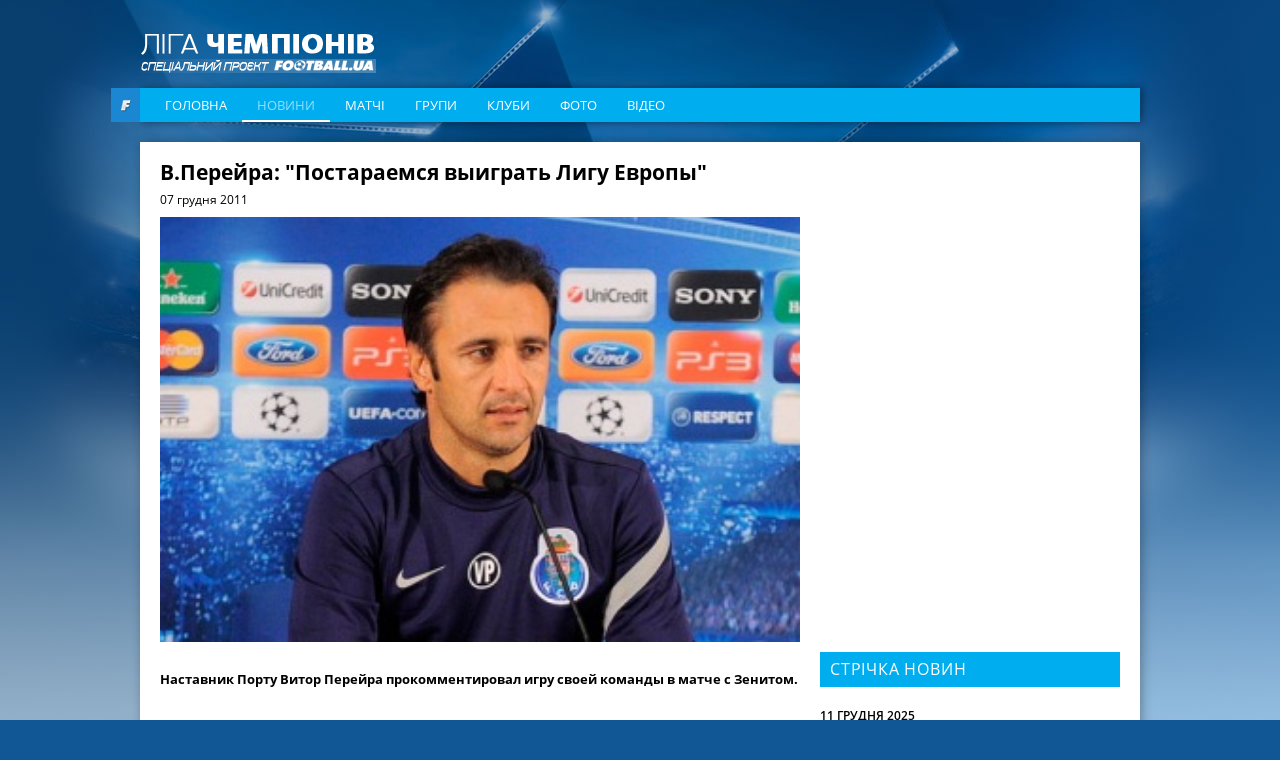

--- FILE ---
content_type: text/html; charset=utf-8
request_url: https://www.google.com/recaptcha/api2/aframe
body_size: 249
content:
<!DOCTYPE HTML><html><head><meta http-equiv="content-type" content="text/html; charset=UTF-8"></head><body><script nonce="pA91S28AZT8ph1ULXVS3rg">/** Anti-fraud and anti-abuse applications only. See google.com/recaptcha */ try{var clients={'sodar':'https://pagead2.googlesyndication.com/pagead/sodar?'};window.addEventListener("message",function(a){try{if(a.source===window.parent){var b=JSON.parse(a.data);var c=clients[b['id']];if(c){var d=document.createElement('img');d.src=c+b['params']+'&rc='+(localStorage.getItem("rc::a")?sessionStorage.getItem("rc::b"):"");window.document.body.appendChild(d);sessionStorage.setItem("rc::e",parseInt(sessionStorage.getItem("rc::e")||0)+1);localStorage.setItem("rc::h",'1768173834996');}}}catch(b){}});window.parent.postMessage("_grecaptcha_ready", "*");}catch(b){}</script></body></html>

--- FILE ---
content_type: text/css
request_url: https://football.ua/tpl/champions/css/dev.css?v=20161117
body_size: 1572
content:
.container{position:relative}
.content-wide{width:100%}
.content-wide:before,.content-wide:after{content:"";display:table;clear:both}

.m_command_logo{width:32px}
.m_command_logo img{max-width:32px;margin:0 auto}

.add_news_col{float:right}
.add_news_col:first-child{float:left}

.article_text,.article_text>div,.article_text>p,.article_text>h3{margin:0 0 25px}
.likePlus:before{content:"+"}
.news_wrapper .media_link{display:block;text-align:center}

#tab_q_0:checked~#content_q_0,#tab_q_1:checked~#content_q_1,#tab_q_2:checked~#content_q_2,#tab_q_3:checked~#content_q_3,#tab_q_4:checked~#content_q_4,
#tab_q_5:checked~#content_q_5,#tab_q_6:checked~#content_q_6,#tab_q_7:checked~#content_q_7,#tab_q_8:checked~#content_q_8,#tab_q_9:checked~#content_q_9,
#tab_f_0:checked~#content_f_0,#tab_f_1:checked~#content_f_1,#tab_f_2:checked~#content_f_2,#tab_f_3:checked~#content_f_3,#tab_f_4:checked~#content_f_4,
#tab_f_5:checked~#content_f_5,#tab_f_6:checked~#content_f_6,#tab_f_7:checked~#content_f_7,#tab_f_8:checked~#content_f_8,#tab_f_9:checked~#content_f_9
{display:block}

.timeline_position .time_1{left:20px}
.timeline_position .time_2{left:78px}
.timeline_position .time_3{left:140px}
.timeline_position .time_4{left:202px}
.timeline_position .time_5{left:264px}
.timeline_position .time_6{left:326px}
.timeline_position .time_7{left:388px}
.timeline_position .time_8{left:450px}
.timeline_position .time_9{left:512px}
.timeline_position .time_10{left:574px}
.timeline_position .time_11{left:109px}
.timeline_position .time_12{left:198px}
.timeline_position .time_13{left:384px}
.timeline_position .time_14{left:477px}
.timeline_position .time_15{left:570px}
.timeline_position .center{left:299px}

sup{vertical-align:text-top;line-height:normal;font-size:70%}
.gameStatisticTable{width:100%}
.gameStatisticTable tr{border-bottom:1px #ebebeb solid}
.gameStatisticTable td,.gameStatisticTable th{width:33.3%;padding:11px 0;text-align:center}
.gameStatisticTable td:first-child,.gameStatisticTable th:first-child{padding-left:13px}
.gameStatisticTable td:last-child,.gameStatisticTable th:last-child{padding-right:13px}
.gameStatisticTable img{display:none}

#tab2:checked~.field{display:none}
#tab4:checked~.field{display:none}
#tab2:checked:first-child~.field{display:block}
#tab4:checked:first-child~.field{display:block}
#tab2:checked~.sostav_wrapper{display:none}
#tab4:checked~.sostav_wrapper{display:none}
#tab2:checked:first-child~.sostav_wrapper{display:block}
#tab4:checked:first-child~.sostav_wrapper{display:block}

.article_text img{max-width:100%}
.tabs_text{text-align:justify}
.tabs_text a{color:#000}
.tabs_text a:hover{text-decoration: none}
.tabs_text img{max-width:100%}
.tabs_text h1,.tabs_text h2,.tabs_text h3{font-weight:700}
.tabs_text h1{font-size:21px;line-height:21px}
.tabs_text h2{font-size:18px;line-height:18px}
.tabs_text h3{font-size:16px;line-height:16px}
.tabs_text ol,.tabs_text ul{margin:0 0 20px;padding:0 0 0 20px}
.tabs_text ul{list-style-type:disc}
.tabs_text ol{list-style-type:decimal}
.tabs_text li{margin-bottom:10px}

.sostav_wrapper .statistic_table .gray{text-transform:uppercase}
.sostav_wrapper .statistic_table .substitution{border-bottom:1px #ebebeb solid}
.sostav_wrapper .statistic_table .substitution td{padding:11px 0}

.statistic_table .t_td:after{content:"";display:table}
.comment_text,.reply_text{word-wrap:break-word}
.matches_item{color:#000;-webkit-transition:opacity 350ms linear 0s;transition:opacity 350ms linear 0s}
.matches_item:hover{opacity:0.7}

.clubs_item .club_logo{height:165px;display:table-cell;vertical-align:middle}
.club_logo img{max-height:165px}
.card_number_wrapper{z-index:2}
.card_img,.card_img img{width:auto;max-width:270px;max-height:350px;background:#fff}
.card_info a{color:#00aeef}
.card_info a:hover{text-decoration:none}
.add_news_col:first-child{float:left;margin-right:55px}
.add_news_col:last-child{float:left}

.slider-for_item img{margin:0 auto}
.slider-for:hover .slick-arrow{background-color:rgba(0,0,0,.2)}
.slider-for .slick-arrow:hover{background-color:rgba(0,0,0,.4)}

.matches{max-height:123px;overflow:hidden}

.header{position:relative}
.football_logo{position:absolute;bottom:0;left:-29px;width:29px;height:34px;background:#1b87d2;z-index:1;overflow:hidden;-webkit-transition:width 200ms linear;transition:width 200ms linear}
.football_logo:hover{width:134px}
.football_logo a{background:url(../img/football-logo.png) no-repeat;display:block;height:12px;width:11px;margin:12px 0 0 10px;-webkit-transition:all 0s linear 200ms;transition:all 0s linear 200ms}
.football_logo:hover a{background:url(../img/football-logo-active.png) no-repeat;width:111px;-webkit-transition:none;transition:none}

.article em{font-style:italic}

.comment_like{margin-top:15px}
.comment_like.active i{background-position-y:-44px}
.comment_like.active,.comment_like.inactive{cursor:default;opacity:1}
.quote_button{font-size:10px;line-height:14px;text-decoration:none;color:#fff;display:inline-block;text-transform:uppercase;background:#00aeef;padding:3px 15px;float:left;margin:15px 0 0 49px}
.admin_delete{display:block;float:left;width:21px;height:20px;background:url(../../euro2016/img/news/admin-delete.png) no-repeat;margin:15px 0 0 10px}
.admin_ban{display:block;float:left;width:21px;height:20px;background:url(../../euro2016/img/news/admin-ban.png) no-repeat;margin:15px 0 0 10px}

.comment_item.comment_form{padding-left:0;padding-right:0}
.comment_form textarea{width:100%;max-width:100%;padding:10px 2%;resize:vertical;background:#ebebeb;min-height:80px;border:none;margin-bottom:13px;font-family:"Open Sans","Helvetica Neue",Helvetica,Arial,sans-serif}
.comment_form p{font-size:12px;color:#999;float:left}
.comment_form .add_comment{font-size:11px;font-family:"Open Sans","Helvetica Neue",Helvetica,Arial,sans-serif;text-transform:uppercase;color:#fff;background:#00aeef;padding:5px 15px;float:right;margin:0;cursor:pointer;border:none;line-height:normal;width:89px}
.comment_form .loader{display:inline-block;background-image:url(/images/ajax-loader-16x11.gif);background-repeat:no-repeat;background-position:center;cursor:default}
.add_comment.loader{display:none}

#tab6:checked~#content6,#tab7:checked~#content7,#tab8:checked~#content8,#tab9:checked~#content9{display:block}
.records_table col{width:50%}
.records_table th{text-transform:uppercase;font-weight:700;color:#000}
.records_table .record td{text-align:left}
.records_table .record td:first-child{font-weight:700}

.separator {height:20px}
.news_wrapper .separator{height:22px}

.statistic_wrapper .game_title,.statistic_title{margin:0}
.statistic_table .club{width:131px}
.statistic_table .club_logo img{max-width:20px}
.statistic_img{width:24px;height:24px;margin-right:24px}
.statistic_img img{max-width:24px;vertical-align:baseline}

.banner{font-size:0;line-height:0}
.header,
.news_slider,
._news,
.statistic_block._col_2,
.staticstic_notes,
.paginator{margin-bottom:20px}

.MCpredict{height:45px;width:100%}
.MCpredict img{background-color:#1D8D1E;float:left}
.MCpredict span{color: #188A19;float: left;font-size: 28px;line-height: 28px;padding: 8px 15px;text-transform: uppercase}

--- FILE ---
content_type: application/javascript
request_url: https://football.ua/js/jq/jquery.tmpl.js
body_size: 6240
content:
/*!
* jQuery Templates Plugin 1.0.0pre
* http://github.com/jquery/jquery-tmpl
* Requires jQuery 1.4.2
*
* Copyright 2011, Software Freedom Conservancy, Inc.
* Dual licensed under the MIT or GPL Version 2 licenses.
* http://jquery.org/license
*/
(function( jQuery, undefined ){
var oldManip = jQuery.fn.domManip, tmplItmAtt = "_tmplitem", htmlExpr = /^[^<]*(<[\w\W]+>)[^>]*$|\{\{\! /,
newTmplItems = {}, wrappedItems = {}, appendToTmplItems, topTmplItem = { key: 0, data: {} }, itemKey = 0, cloneIndex = 0, stack = [];

function newTmplItem( options, parentItem, fn, data ) {
// Returns a template item data structure for a new rendered instance of a template (a 'template item').
// The content field is a hierarchical array of strings and nested items (to be
// removed and replaced by nodes field of dom elements, once inserted in DOM).
var newItem = {
data: data || (data === 0 || data === false) ? data : (parentItem ? parentItem.data : {}),
_wrap: parentItem ? parentItem._wrap : null,
tmpl: null,
parent: parentItem || null,
nodes: [],
calls: tiCalls,
nest: tiNest,
wrap: tiWrap,
html: tiHtml,
update: tiUpdate
};
if ( options ) {
jQuery.extend( newItem, options, { nodes: [], parent: parentItem });
}
if ( fn ) {
// Build the hierarchical content to be used during insertion into DOM
newItem.tmpl = fn;
newItem._ctnt = newItem._ctnt || newItem.tmpl( jQuery, newItem );
newItem.key = ++itemKey;
// Keep track of new template item, until it is stored as jQuery Data on DOM element
(stack.length ? wrappedItems : newTmplItems)[itemKey] = newItem;
}
return newItem;
}

// Override appendTo etc., in order to provide support for targeting multiple elements. (This code would disappear if integrated in jquery core).
jQuery.each({
appendTo: "append",
prependTo: "prepend",
insertBefore: "before",
insertAfter: "after",
replaceAll: "replaceWith"
}, function( name, original ) {
jQuery.fn[ name ] = function( selector ) {
var ret = [], insert = jQuery( selector ), elems, i, l, tmplItems,
parent = this.length === 1 && this[0].parentNode;

appendToTmplItems = newTmplItems || {};
if ( parent && parent.nodeType === 11 && parent.childNodes.length === 1 && insert.length === 1 ) {
insert[ original ]( this[0] );
ret = this;
} else {
for ( i = 0, l = insert.length; i < l; i++ ) {
cloneIndex = i;
elems = (i > 0 ? this.clone(true) : this).get();
jQuery( insert[i] )[ original ]( elems );
ret = ret.concat( elems );
}
cloneIndex = 0;
ret = this.pushStack( ret, name, insert.selector );
}
tmplItems = appendToTmplItems;
appendToTmplItems = null;
jQuery.tmpl.complete( tmplItems );
return ret;
};
});

jQuery.fn.extend({
// Use first wrapped element as template markup.
// Return wrapped set of template items, obtained by rendering template against data.
tmpl: function( data, options, parentItem ) {
return jQuery.tmpl( this[0], data, options, parentItem );
},

// Find which rendered template item the first wrapped DOM element belongs to
tmplItem: function() {
return jQuery.tmplItem( this[0] );
},

// Consider the first wrapped element as a template declaration, and get the compiled template or store it as a named template.
template: function( name ) {
return jQuery.template( name, this[0] );
},

domManip: function( args, table, callback, options ) {
if ( args[0] && jQuery.isArray( args[0] )) {
var dmArgs = jQuery.makeArray( arguments ), elems = args[0], elemsLength = elems.length, i = 0, tmplItem;
while ( i < elemsLength && !(tmplItem = jQuery.data( elems[i++], "tmplItem" ))) {}
if ( tmplItem && cloneIndex ) {
dmArgs[2] = function( fragClone ) {
// Handler called by oldManip when rendered template has been inserted into DOM.
jQuery.tmpl.afterManip( this, fragClone, callback );
};
}
oldManip.apply( this, dmArgs );
} else {
oldManip.apply( this, arguments );
}
cloneIndex = 0;
if ( !appendToTmplItems ) {
jQuery.tmpl.complete( newTmplItems );
}
return this;
}
});

jQuery.extend({
// Return wrapped set of template items, obtained by rendering template against data.
tmpl: function( tmpl, data, options, parentItem ) {
var ret, topLevel = !parentItem;
if ( topLevel ) {
// This is a top-level tmpl call (not from a nested template using {{tmpl}})
parentItem = topTmplItem;
tmpl = jQuery.template[tmpl] || jQuery.template( null, tmpl );
wrappedItems = {}; // Any wrapped items will be rebuilt, since this is top level
} else if ( !tmpl ) {
// The template item is already associated with DOM - this is a refresh.
// Re-evaluate rendered template for the parentItem
tmpl = parentItem.tmpl;
newTmplItems[parentItem.key] = parentItem;
parentItem.nodes = [];
if ( parentItem.wrapped ) {
updateWrapped( parentItem, parentItem.wrapped );
}
// Rebuild, without creating a new template item
return jQuery( build( parentItem, null, parentItem.tmpl( jQuery, parentItem ) ));
}
if ( !tmpl ) {
return []; // Could throw...
}
if ( typeof data === "function" ) {
data = data.call( parentItem || {} );
}
if ( options && options.wrapped ) {
updateWrapped( options, options.wrapped );
}
ret = jQuery.isArray( data ) ?
jQuery.map( data, function( dataItem ) {
return dataItem ? newTmplItem( options, parentItem, tmpl, dataItem ) : null;
}) :
[ newTmplItem( options, parentItem, tmpl, data ) ];
return topLevel ? jQuery( build( parentItem, null, ret ) ) : ret;
},

// Return rendered template item for an element.
tmplItem: function( elem ) {
var tmplItem;
if ( elem instanceof jQuery ) {
elem = elem[0];
}
while ( elem && elem.nodeType === 1 && !(tmplItem = jQuery.data( elem, "tmplItem" )) && (elem = elem.parentNode) ) {}
return tmplItem || topTmplItem;
},

// Set:
// Use $.template( name, tmpl ) to cache a named template,
// where tmpl is a template string, a script element or a jQuery instance wrapping a script element, etc.
// Use $( "selector" ).template( name ) to provide access by name to a script block template declaration.

// Get:
// Use $.template( name ) to access a cached template.
// Also $( selectorToScriptBlock ).template(), or $.template( null, templateString )
// will return the compiled template, without adding a name reference.
// If templateString includes at least one HTML tag, $.template( templateString ) is equivalent
// to $.template( null, templateString )
template: function( name, tmpl ) {
if (tmpl) {
// Compile template and associate with name
if ( typeof tmpl === "string" ) {
// This is an HTML string being passed directly in.
tmpl = buildTmplFn( tmpl );
} else if ( tmpl instanceof jQuery ) {
tmpl = tmpl[0] || {};
}
if ( tmpl.nodeType ) {
// If this is a template block, use cached copy, or generate tmpl function and cache.
tmpl = jQuery.data( tmpl, "tmpl" ) || jQuery.data( tmpl, "tmpl", buildTmplFn( tmpl.innerHTML ));
// Issue: In IE, if the container element is not a script block, the innerHTML will remove quotes from attribute values whenever the value does not include white space.
// This means that foo="${x}" will not work if the value of x includes white space: foo="${x}" -> foo=value of x.
// To correct this, include space in tag: foo="${ x }" -> foo="value of x"
}
return typeof name === "string" ? (jQuery.template[name] = tmpl) : tmpl;
}
// Return named compiled template
return name ? (typeof name !== "string" ? jQuery.template( null, name ):
(jQuery.template[name] ||
// If not in map, and not containing at least on HTML tag, treat as a selector.
// (If integrated with core, use quickExpr.exec)
jQuery.template( null, htmlExpr.test( name ) ? name : jQuery( name )))) : null;
},

encode: function( text ) {
// Do HTML encoding replacing < > & and ' and " by corresponding entities.
return ("" + text).split("<").join("&lt;").split(">").join("&gt;").split('"').join("&#34;").split("'").join("&#39;");
}
});

jQuery.extend( jQuery.tmpl, {
tag: {
"tmpl": {
_default: { $2: "null" },
open: "if($notnull_1){__=__.concat($item.nest($1,$2));}"
// tmpl target parameter can be of type function, so use $1, not $1a (so not auto detection of functions)
// This means that {{tmpl foo}} treats foo as a template (which IS a function).
// Explicit parens can be used if foo is a function that returns a template: {{tmpl foo()}}.
},
"wrap": {
_default: { $2: "null" },
open: "$item.calls(__,$1,$2);__=[];",
close: "call=$item.calls();__=call._.concat($item.wrap(call,__));"
},
"each": {
_default: { $2: "$index, $value" },
open: "if($notnull_1){$.each($1a,function($2){with(this){",
close: "}});}"
},
"if": {
open: "if(($notnull_1) && $1a){",
close: "}"
},
"else": {
_default: { $1: "true" },
open: "}else if(($notnull_1) && $1a){"
},
"html": {
// Unecoded expression evaluation.
open: "if($notnull_1){__.push($1a);}"
},
"=": {
// Encoded expression evaluation. Abbreviated form is ${}.
_default: { $1: "$data" },
open: "if($notnull_1){__.push($.encode($1a));}"
},
"!": {
// Comment tag. Skipped by parser
open: ""
}
},

// This stub can be overridden, e.g. in jquery.tmplPlus for providing rendered events
complete: function( items ) {
newTmplItems = {};
},

// Call this from code which overrides domManip, or equivalent
// Manage cloning/storing template items etc.
afterManip: function afterManip( elem, fragClone, callback ) {
// Provides cloned fragment ready for fixup prior to and after insertion into DOM
var content = fragClone.nodeType === 11 ?
jQuery.makeArray(fragClone.childNodes) :
fragClone.nodeType === 1 ? [fragClone] : [];

// Return fragment to original caller (e.g. append) for DOM insertion
callback.call( elem, fragClone );

// Fragment has been inserted:- Add inserted nodes to tmplItem data structure. Replace inserted element annotations by jQuery.data.
storeTmplItems( content );
cloneIndex++;
}
});

//========================== Private helper functions, used by code above ==========================

function build( tmplItem, nested, content ) {
// Convert hierarchical content into flat string array
// and finally return array of fragments ready for DOM insertion
var frag, ret = content ? jQuery.map( content, function( item ) {
return (typeof item === "string") ?
// Insert template item annotations, to be converted to jQuery.data( "tmplItem" ) when elems are inserted into DOM.
(tmplItem.key ? item.replace( /(<\w+)(?=[\s>])(?![^>]*_tmplitem)([^>]*)/g, "$1 " + tmplItmAtt + "=\"" + tmplItem.key + "\" $2" ) : item) :
// This is a child template item. Build nested template.
build( item, tmplItem, item._ctnt );
}) :
// If content is not defined, insert tmplItem directly. Not a template item. May be a string, or a string array, e.g. from {{html $item.html()}}.
tmplItem;
if ( nested ) {
return ret;
}

// top-level template
ret = ret.join("");

// Support templates which have initial or final text nodes, or consist only of text
// Also support HTML entities within the HTML markup.
ret.replace( /^\s*([^<\s][^<]*)?(<[\w\W]+>)([^>]*[^>\s])?\s*$/, function( all, before, middle, after) {
frag = jQuery( middle ).get();

storeTmplItems( frag );
if ( before ) {
frag = unencode( before ).concat(frag);
}
if ( after ) {
frag = frag.concat(unencode( after ));
}
});
return frag ? frag : unencode( ret );
}

function unencode( text ) {
// Use createElement, since createTextNode will not render HTML entities correctly
var el = document.createElement( "div" );
el.innerHTML = text;
return jQuery.makeArray(el.childNodes);
}

// Generate a reusable function that will serve to render a template against data
function buildTmplFn( markup ) {
return new Function("jQuery","$item",
// Use the variable __ to hold a string array while building the compiled template. (See https://github.com/jquery/jquery-tmpl/issues#issue/10).
"var $=jQuery,call,__=[],$data=$item.data;" +

// Introduce the data as local variables using with(){}
"with($data){__.push('" +

// Convert the template into pure JavaScript
jQuery.trim(markup)
.replace( /([\\'])/g, "\\$1" )
.replace( /[\r\t\n]/g, " " )
.replace( /\$\{([^\}]*)\}/g, "{{= $1}}" )
.replace( /\{\{(\/?)(\w+|.)(?:\(((?:[^\}]|\}(?!\}))*?)?\))?(?:\s+(.*?)?)?(\(((?:[^\}]|\}(?!\}))*?)\))?\s*\}\}/g,
function( all, slash, type, fnargs, target, parens, args ) {
var tag = jQuery.tmpl.tag[ type ], def, expr, exprAutoFnDetect;
if ( !tag ) {
throw "Unknown template tag: " + type;
}
def = tag._default || [];
if ( parens && !/\w$/.test(target)) {
target += parens;
parens = "";
}
if ( target ) {
target = unescape( target );
args = args ? ("," + unescape( args ) + ")") : (parens ? ")" : "");
// Support for target being things like a.toLowerCase();
// In that case don't call with template item as 'this' pointer. Just evaluate...
expr = parens ? (target.indexOf(".") > -1 ? target + unescape( parens ) : ("(" + target + ").call($item" + args)) : target;
exprAutoFnDetect = parens ? expr : "(typeof(" + target + ")==='function'?(" + target + ").call($item):(" + target + "))";
} else {
exprAutoFnDetect = expr = def.$1 || "null";
}
fnargs = unescape( fnargs );
return "');" +
tag[ slash ? "close" : "open" ]
.split( "$notnull_1" ).join( target ? "typeof(" + target + ")!=='undefined' && (" + target + ")!=null" : "true" )
.split( "$1a" ).join( exprAutoFnDetect )
.split( "$1" ).join( expr )
.split( "$2" ).join( fnargs || def.$2 || "" ) +
"__.push('";
}) +
"');}return __;"
);
}
function updateWrapped( options, wrapped ) {
// Build the wrapped content.
options._wrap = build( options, true,
// Suport imperative scenario in which options.wrapped can be set to a selector or an HTML string.
jQuery.isArray( wrapped ) ? wrapped : [htmlExpr.test( wrapped ) ? wrapped : jQuery( wrapped ).html()]
).join("");
}

function unescape( args ) {
return args ? args.replace( /\\'/g, "'").replace(/\\\\/g, "\\" ) : null;
}
function outerHtml( elem ) {
var div = document.createElement("div");
div.appendChild( elem.cloneNode(true) );
return div.innerHTML;
}

// Store template items in jQuery.data(), ensuring a unique tmplItem data data structure for each rendered template instance.
function storeTmplItems( content ) {
var keySuffix = "_" + cloneIndex, elem, elems, newClonedItems = {}, i, l, m;
for ( i = 0, l = content.length; i < l; i++ ) {
if ( (elem = content[i]).nodeType !== 1 ) {
continue;
}
elems = elem.getElementsByTagName("*");
for ( m = elems.length - 1; m >= 0; m-- ) {
processItemKey( elems[m] );
}
processItemKey( elem );
}
function processItemKey( el ) {
var pntKey, pntNode = el, pntItem, tmplItem, key;
// Ensure that each rendered template inserted into the DOM has its own template item,
if ( (key = el.getAttribute( tmplItmAtt ))) {
while ( pntNode.parentNode && (pntNode = pntNode.parentNode).nodeType === 1 && !(pntKey = pntNode.getAttribute( tmplItmAtt ))) { }
if ( pntKey !== key ) {
// The next ancestor with a _tmplitem expando is on a different key than this one.
// So this is a top-level element within this template item
// Set pntNode to the key of the parentNode, or to 0 if pntNode.parentNode is null, or pntNode is a fragment.
pntNode = pntNode.parentNode ? (pntNode.nodeType === 11 ? 0 : (pntNode.getAttribute( tmplItmAtt ) || 0)) : 0;
if ( !(tmplItem = newTmplItems[key]) ) {
// The item is for wrapped content, and was copied from the temporary parent wrappedItem.
tmplItem = wrappedItems[key];
tmplItem = newTmplItem( tmplItem, newTmplItems[pntNode]||wrappedItems[pntNode] );
tmplItem.key = ++itemKey;
newTmplItems[itemKey] = tmplItem;
}
if ( cloneIndex ) {
cloneTmplItem( key );
}
}
el.removeAttribute( tmplItmAtt );
} else if ( cloneIndex && (tmplItem = jQuery.data( el, "tmplItem" )) ) {
// This was a rendered element, cloned during append or appendTo etc.
// TmplItem stored in jQuery data has already been cloned in cloneCopyEvent. We must replace it with a fresh cloned tmplItem.
cloneTmplItem( tmplItem.key );
newTmplItems[tmplItem.key] = tmplItem;
pntNode = jQuery.data( el.parentNode, "tmplItem" );
pntNode = pntNode ? pntNode.key : 0;
}
if ( tmplItem ) {
pntItem = tmplItem;
// Find the template item of the parent element.
// (Using !=, not !==, since pntItem.key is number, and pntNode may be a string)
while ( pntItem && pntItem.key != pntNode ) {
// Add this element as a top-level node for this rendered template item, as well as for any
// ancestor items between this item and the item of its parent element
pntItem.nodes.push( el );
pntItem = pntItem.parent;
}
// Delete content built during rendering - reduce API surface area and memory use, and avoid exposing of stale data after rendering...
delete tmplItem._ctnt;
delete tmplItem._wrap;
// Store template item as jQuery data on the element
jQuery.data( el, "tmplItem", tmplItem );
}
function cloneTmplItem( key ) {
key = key + keySuffix;
tmplItem = newClonedItems[key] =
(newClonedItems[key] || newTmplItem( tmplItem, newTmplItems[tmplItem.parent.key + keySuffix] || tmplItem.parent ));
}
}
}

//---- Helper functions for template item ----

function tiCalls( content, tmpl, data, options ) {
if ( !content ) {
return stack.pop();
}
stack.push({ _: content, tmpl: tmpl, item:this, data: data, options: options });
}

function tiNest( tmpl, data, options ) {
// nested template, using {{tmpl}} tag
return jQuery.tmpl( jQuery.template( tmpl ), data, options, this );
}

function tiWrap( call, wrapped ) {
// nested template, using {{wrap}} tag
var options = call.options || {};
options.wrapped = wrapped;
// Apply the template, which may incorporate wrapped content,
return jQuery.tmpl( jQuery.template( call.tmpl ), call.data, options, call.item );
}

function tiHtml( filter, textOnly ) {
var wrapped = this._wrap;
return jQuery.map(
jQuery( jQuery.isArray( wrapped ) ? wrapped.join("") : wrapped ).filter( filter || "*" ),
function(e) {
return textOnly ?
e.innerText || e.textContent :
e.outerHTML || outerHtml(e);
});
}

function tiUpdate() {
var coll = this.nodes;
jQuery.tmpl( null, null, null, this).insertBefore( coll[0] );
jQuery( coll ).remove();
}
})( jQuery );